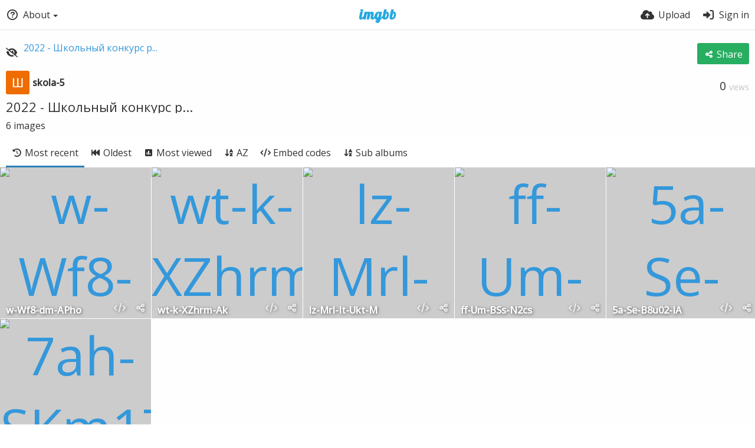

--- FILE ---
content_type: text/html; charset=UTF-8
request_url: https://ibb.co/album/8Y1z1f
body_size: 7443
content:
<!DOCTYPE HTML>
<html lang="en" dir="ltr" class="device-nonmobile tone-light no-js" prefix="og: http://ogp.me/ns#">
<head>
<meta charset="utf-8">
<meta name="apple-mobile-web-app-status-bar-style" content="black">
<meta name="mobile-web-app-capable" content="yes">
<meta name="viewport" content="width=device-width, initial-scale=1">
<meta name="google" content="notranslate" />
<meta name="description" content="2022 - Школьный конкурс рисунков album hosted in ImgBB">
<title>2022 - Школьный конкурс рисунков — ImgBB</title>
<link rel="preconnect" href="https://simgbb.com">
<link rel="preconnect" href="https://fonts.googleapis.com">
<link rel="preconnect" href="https://fonts.gstatic.com" crossorigin>
<link href="https://fonts.googleapis.com/css2?family=Open+Sans:wght@300;400;500&display=swap" rel="stylesheet">
<link rel="stylesheet" href="//simgbb.com/8179/ibb.css">
<script>document.documentElement.className+=" js";var devices=["phone","phablet","tablet","laptop","desktop","largescreen"],window_to_device=function(){for(var e=[480,768,992,1200,1880,2180],t=[],n="",d=document.documentElement.clientWidth||document.getElementsByTagName("body")[0].clientWidth||window.innerWidth,c=0;c<devices.length;++c)d>=e[c]&&t.push(devices[c]);for(0==t.length&&t.push(devices[0]),n=t[t.length-1],c=0;c<devices.length;++c)document.documentElement.className=document.documentElement.className.replace(devices[c],""),c==devices.length-1&&(document.documentElement.className+=" "+n),document.documentElement.className=document.documentElement.className.replace(/\s+/g," ");if("laptop"==n||"desktop"==n){var o=document.getElementById("pop-box-mask");null!==o&&o.parentNode.removeChild(o)}};window_to_device(),window.onresize=window_to_device;function jQueryLoaded(){!function(n,d){n.each(readyQ,function(d,e){n(e)}),n.each(bindReadyQ,function(e,i){n(d).bind("ready",i)})}(jQuery,document)}!function(n,d,e){function i(d,e){"ready"==d?n.bindReadyQ.push(e):n.readyQ.push(d)}n.readyQ=[],n.bindReadyQ=[];var u={ready:i,bind:i};n.$=n.jQuery=function(n){return n===d||void 0===n?u:void i(n)}}(window,document);</script><link rel="shortcut icon" href="//simgbb.com/images/favicon.png">
<link rel="icon" type="image/png" href="//simgbb.com/images/favicon.png" sizes="192x192">
<link rel="apple-touch-icon" href="//simgbb.com/images/favicon.png" sizes="180x180">
<meta property="og:type" content="article" />
<meta property="og:url" content="https://ibb.co/album/8Y1z1f" />
<meta property="og:title" content="2022 - Школьный конкурс рисунков" />
<meta property="og:site_name" content="ImgBB" />
<meta property="og:description" content="2022 - Школьный конкурс рисунков album hosted in ImgBB" />
<meta property="og:image" content="https://i.ibb.co/7kYqSSQ/w-Wf8-dm-APho.jpg" />
<meta property="og:image:width" content="2560" />
<meta property="og:image:height" content="1920" />
<meta name="twitter:card" content="summary">
<meta name="twitter:description" content="2022 - Школьный конкурс рисунков album hosted in ImgBB">
<meta name="twitter:title" content="2022 - Школьный конкурс рисунков">
<meta name="twitter:site" content="@imgbb_com">
</head>
<body id="album">
<header id="top-bar" class="top-bar">
<div class="content-width">
<div id="logo" class="top-bar-logo"><a href="https://imgbb.com"><img width="116px" height="24px" src="//simgbb.com/images/logo.png" alt="ImgBB"></a></div>
<ul class="top-bar-left float-left">
<li data-action="top-bar-menu-full" data-nav="mobile-menu" class="top-btn-el phone-show phablet-show hidden">
<span class="top-btn-text"><span class="icon icon-bars"></span></span>
</li>
<li data-nav="about" class="phone-hide phablet-hide pop-btn pop-keep-click">
<span class="top-btn-text"><span class="icon icon-circle-question"></span><span class="btn-text phone-hide phablet-hide">About</span><span class="arrow-down"></span></span>
<div class="pop-box arrow-box arrow-box-top anchor-left">
<div class="pop-box-inner pop-box-menu">
<ul><li class="with-icon text-overflow-ellipsis"><a href="https://imgbb.com/plugin"><span class="btn-icon icon-code"></span>Plugin</a></li>
<li class="with-icon text-overflow-ellipsis"><a href="https://api.imgbb.com/"><span class="btn-icon icon-gear"></span>API</a></li>
<li class="with-icon text-overflow-ellipsis"><a href="https://imgbb.com/tos"><span class="btn-icon icon-landmark"></span>Terms of Service</a></li>
<li class="with-icon text-overflow-ellipsis"><a href="https://imgbb.com/privacy"><span class="btn-icon icon-lock"></span>Privacy</a></li>
<li class="with-icon text-overflow-ellipsis"><a href="https://imgbb.com/contact"><span class="btn-icon icon-at"></span>Contact</a></li></ul></div>
</div>
</li>
</ul>
<ul class="top-bar-right float-right keep-visible">
<li class="top-btn-el"><a href="https://imgbb.com/upload"><span class="top-btn-text"><span class="icon icon-cloud-arrow-up"></span><span class="btn-text phone-hide phablet-hide">Upload</span></span></a></li>
<li id="top-bar-signin" data-nav="signin" class="top-btn-el">
<a href="https://imgbb.com/login" class="top-btn-text"><span class="icon icon-right-to-bracket"></span><span class="btn-text phone-hide phablet-hide">Sign in</span></a>
</li>
</ul>
</div>
</header>
<div class="content-width">
	
		
	<div class="header header-content margin-bottom-10 margin-top-20">
		<div class="header-content-left">
            <div class="header-content-breadcrum">
				<div class="breadcrum-item">
					<span class="breadcrum-text"><span class="icon icon-eye-slash " data-content="privacy-private" title="This content is private" rel="tooltip"></span></span>
				</div>
<a href="https://ibb.co/album/8Y1z1f" data-text="album-name" title="2022 - Школьный конкурс рисунков">2022 - Школьный конкурс р...</a>            </div>
        </div>

		<div class="header-content-right">
        			<a class="btn green" data-action="share"><span class="btn-icon icon-share-nodes"></span><span class="btn-text phone-hide">Share</span></a>		</div>
		
    </div>

    <div class="header header-content margin-bottom-10">
        <div class="header-content-left">
            <div class="header-content-breadcrum">
    
<div class="breadcrum-item pop-btn pop-btn-auto pop-keep-click pop-btn-desktop">
	<a href="https://skola-5.imgbb.com/" class="user-image">
				<img class="user-image" src="//simgbb.com/avatar/xk0MwLnccS0.png" alt="skola-5">
			</a>
    <span class="breadcrum-text float-left"><a class="user-link" href="https://skola-5.imgbb.com/"><strong>skola-5</strong></a></span>
</div>            </div>
        </div>
        <div class="header-content-right phone-margin-bottom-20">
            <div class="number-figures float-left">0 <span>views</span></div>
        </div>
    </div>
	
	    
    <div class="header margin-bottom-10">
        <h1 class="text-overflow-ellipsis"><a data-text="album-name" href="https://ibb.co/album/8Y1z1f">2022 - Школьный конкурс р...</a></h1>
    </div>
    <div class="description-meta margin-bottom-10" data-text="album-description">
        </div>
    <div class="description-meta margin-bottom-10">
        <span data-text="image-count">6</span> <span data-text="image-label" data-label-single="image" data-label-plural="images">images</span>
    </div>

    <div class="header header-tabs follow-scroll no-select">
        <div class="phone-display-inline-block phablet-display-inline-block hidden tab-menu current" data-action="tab-menu">
<span class="btn-icon icon-clock-rotate-left" data-content="tab-icon"></span><span class="btn-text" data-content="current-tab-label">Most recent</span><span class="btn-icon icon-angle-down --show"></span><span class="btn-icon icon-angle-up --hide"></span>
</div><ul class="content-tabs phone-hide phablet-hide">
<li class="current"><a id="list-most-recent-link" data-tab="list-most-recent" href="https://ibb.co/album/8Y1z1f"><span class="btn-icon icon-clock-rotate-left"></span><span class="btn-text">Most recent</span></a></li>
<li class=""><a id="list-most-oldest-link" data-tab="list-most-oldest" href="https://ibb.co/album/8Y1z1f?sort=date_asc"><span class="btn-icon icon-backward-fast"></span><span class="btn-text">Oldest</span></a></li>
<li class=""><a id="list-most-viewed-link" data-tab="list-most-viewed" href="https://ibb.co/album/8Y1z1f?sort=views_desc"><span class="btn-icon icon-square-poll-vertical"></span><span class="btn-text">Most viewed</span></a></li>
<li class=""><a id="list-image-az-asc-link" data-tab="list-image-az-asc" href="https://ibb.co/album/8Y1z1f?sort=name_asc"><span class="btn-icon icon-arrow-down-a-z"></span><span class="btn-text">AZ</span></a></li>
<li class=""><a id="tab-embeds-link" data-tab="tab-embeds" href="https://ibb.co/album/8Y1z1f/embeds"><span class="btn-icon icon-code"></span><span class="btn-text">Embed codes</span></a></li>
<li class=""><a id="tab-sub-link" data-tab="tab-sub" href="https://ibb.co/album/8Y1z1f/sub"><span class="btn-icon icon-arrow-down-a-z"></span><span class="btn-text">Sub albums</span></a></li>
</ul>
            </div>
	
	<div id="content-listing-tabs" class="tabbed-listing">
		
		<div id="tabbed-content-group">
            
		<div id="list-most-recent" class="tabbed-content content-listing visible list-images" data-action="list" data-list="images" data-params="">
	<div class="pad-content-listing">
<div class="list-item c8 gutter-margin-right-bottom" data-id="y4frNNp" data-album-id="" data-type="image" data-liked="0" data-description="%IMAGE_DESCRIPTION%" data-title="w-Wf8-dm-APho" data-privacy="public" data-object='%7B%22id_encoded%22%3A%22y4frNNp%22%2C%22image%22%3A%7B%22filename%22%3A%22w-Wf8-dm-APho.jpg%22%2C%22name%22%3A%22w-Wf8-dm-APho%22%2C%22mime%22%3A%22image%5C%2Fjpeg%22%2C%22extension%22%3A%22jpg%22%2C%22url%22%3A%22https%3A%5C%2F%5C%2Fi.ibb.co%5C%2FQDb4JJk%5C%2Fw-Wf8-dm-APho.jpg%22%2C%22size%22%3A%221045955%22%7D%2C%22medium%22%3A%7B%22filename%22%3A%22w-Wf8-dm-APho.jpg%22%2C%22name%22%3A%22w-Wf8-dm-APho%22%2C%22mime%22%3A%22image%5C%2Fjpeg%22%2C%22extension%22%3A%22jpg%22%2C%22url%22%3A%22https%3A%5C%2F%5C%2Fi.ibb.co%5C%2F7kYqSSQ%5C%2Fw-Wf8-dm-APho.jpg%22%7D%2C%22thumb%22%3A%7B%22filename%22%3A%22w-Wf8-dm-APho.jpg%22%2C%22name%22%3A%22w-Wf8-dm-APho%22%2C%22mime%22%3A%22image%5C%2Fjpeg%22%2C%22extension%22%3A%22jpg%22%2C%22url%22%3A%22https%3A%5C%2F%5C%2Fi.ibb.co%5C%2Fy4frNNp%5C%2Fw-Wf8-dm-APho.jpg%22%7D%2C%22name%22%3A%22w-Wf8-dm-APho%22%2C%22title%22%3A%22w-Wf8-dm-APho%22%2C%22display_url%22%3A%22https%3A%5C%2F%5C%2Fi.ibb.co%5C%2F7kYqSSQ%5C%2Fw-Wf8-dm-APho.jpg%22%2C%22extension%22%3A%221%22%2C%22filename%22%3A%22w-Wf8-dm-APho.jpg%22%2C%22height%22%3A%221920%22%2C%22how_long_ago%22%3A%223%20years%20ago%22%2C%22size_formatted%22%3A%221%20MB%22%2C%22url%22%3A%22https%3A%5C%2F%5C%2Fi.ibb.co%5C%2FQDb4JJk%5C%2Fw-Wf8-dm-APho.jpg%22%2C%22url_viewer%22%3A%22https%3A%5C%2F%5C%2Fibb.co%5C%2Fy4frNNp%22%2C%22width%22%3A%222560%22%2C%22url_viewer_preview%22%3A%22https%3A%5C%2F%5C%2Fibb.co%5C%2Fy4frNNp%22%2C%22url_viewer_thumb%22%3A%22https%3A%5C%2F%5C%2Fibb.co%5C%2Fy4frNNp%22%2C%22is_360%22%3A%220%22%2C%22user%22%3A%7B%22avatar%22%3A%7B%22filename%22%3A%22xk0MwLnccS0.png%22%2C%22url%22%3A%22%5C%2F%5C%2Fsimgbb.com%5C%2Favatar%5C%2Fxk0MwLnccS0.png%22%7D%2C%22url%22%3A%22https%3A%5C%2F%5C%2Fskola-5.imgbb.com%5C%2F%22%2C%22username%22%3A%22skola-5%22%2C%22name_short_html%22%3A%22%5Cu0428%5Cu043a%5Cu043e%5Cu043b%5Cu0430%205%22%7D%7D'><div class="list-item-image fixed-size"><a href="https://ibb.co/y4frNNp" class="image-container --media"><img src="https://i.ibb.co/7kYqSSQ/w-Wf8-dm-APho.jpg" alt="w-Wf8-dm-APho.jpg" width="2560" height="1920"></a><div class="list-item-privacy list-item-image-tools --top --left"><div class="btn-lock icon-eye-slash"></div></div></div><div class="list-item-desc"><div class="list-item-desc-title"><a href="https://ibb.co/y4frNNp" class="list-item-desc-title-link" data-text="image-title" data-content="image-link">w-Wf8-dm-APho</a></div></div><div class="list-item-image-tools --bottom --right" data-action="list-tools"><div class="list-item-share" data-action="share"><span class="btn-icon btn-share icon-share-nodes"></span></div><div class="tool-codes" data-action="codes"><span class="btn-icon icon-code" title="Embed codes"></span></div></div></div>
<div class="list-item c8 gutter-margin-right-bottom" data-id="ZHjTRPX" data-album-id="" data-type="image" data-liked="0" data-description="%IMAGE_DESCRIPTION%" data-title="wt-k-XZhrm-Ak" data-privacy="public" data-object='%7B%22id_encoded%22%3A%22ZHjTRPX%22%2C%22image%22%3A%7B%22filename%22%3A%22wt-k-XZhrm-Ak.jpg%22%2C%22name%22%3A%22wt-k-XZhrm-Ak%22%2C%22mime%22%3A%22image%5C%2Fjpeg%22%2C%22extension%22%3A%22jpg%22%2C%22url%22%3A%22https%3A%5C%2F%5C%2Fi.ibb.co%5C%2Fn3Gkqvm%5C%2Fwt-k-XZhrm-Ak.jpg%22%2C%22size%22%3A%22786715%22%7D%2C%22medium%22%3A%7B%22filename%22%3A%22wt-k-XZhrm-Ak.jpg%22%2C%22name%22%3A%22wt-k-XZhrm-Ak%22%2C%22mime%22%3A%22image%5C%2Fjpeg%22%2C%22extension%22%3A%22jpg%22%2C%22url%22%3A%22https%3A%5C%2F%5C%2Fi.ibb.co%5C%2FwJk6ZXg%5C%2Fwt-k-XZhrm-Ak.jpg%22%7D%2C%22thumb%22%3A%7B%22filename%22%3A%22wt-k-XZhrm-Ak.jpg%22%2C%22name%22%3A%22wt-k-XZhrm-Ak%22%2C%22mime%22%3A%22image%5C%2Fjpeg%22%2C%22extension%22%3A%22jpg%22%2C%22url%22%3A%22https%3A%5C%2F%5C%2Fi.ibb.co%5C%2FZHjTRPX%5C%2Fwt-k-XZhrm-Ak.jpg%22%7D%2C%22name%22%3A%22wt-k-XZhrm-Ak%22%2C%22title%22%3A%22wt-k-XZhrm-Ak%22%2C%22display_url%22%3A%22https%3A%5C%2F%5C%2Fi.ibb.co%5C%2FwJk6ZXg%5C%2Fwt-k-XZhrm-Ak.jpg%22%2C%22extension%22%3A%221%22%2C%22filename%22%3A%22wt-k-XZhrm-Ak.jpg%22%2C%22height%22%3A%221920%22%2C%22how_long_ago%22%3A%223%20years%20ago%22%2C%22size_formatted%22%3A%22786.7%20KB%22%2C%22url%22%3A%22https%3A%5C%2F%5C%2Fi.ibb.co%5C%2Fn3Gkqvm%5C%2Fwt-k-XZhrm-Ak.jpg%22%2C%22url_viewer%22%3A%22https%3A%5C%2F%5C%2Fibb.co%5C%2FZHjTRPX%22%2C%22width%22%3A%222560%22%2C%22url_viewer_preview%22%3A%22https%3A%5C%2F%5C%2Fibb.co%5C%2FZHjTRPX%22%2C%22url_viewer_thumb%22%3A%22https%3A%5C%2F%5C%2Fibb.co%5C%2FZHjTRPX%22%2C%22is_360%22%3A%220%22%2C%22user%22%3A%7B%22avatar%22%3A%7B%22filename%22%3A%22xk0MwLnccS0.png%22%2C%22url%22%3A%22%5C%2F%5C%2Fsimgbb.com%5C%2Favatar%5C%2Fxk0MwLnccS0.png%22%7D%2C%22url%22%3A%22https%3A%5C%2F%5C%2Fskola-5.imgbb.com%5C%2F%22%2C%22username%22%3A%22skola-5%22%2C%22name_short_html%22%3A%22%5Cu0428%5Cu043a%5Cu043e%5Cu043b%5Cu0430%205%22%7D%7D'><div class="list-item-image fixed-size"><a href="https://ibb.co/ZHjTRPX" class="image-container --media"><img src="https://i.ibb.co/wJk6ZXg/wt-k-XZhrm-Ak.jpg" alt="wt-k-XZhrm-Ak.jpg" width="2560" height="1920"></a><div class="list-item-privacy list-item-image-tools --top --left"><div class="btn-lock icon-eye-slash"></div></div></div><div class="list-item-desc"><div class="list-item-desc-title"><a href="https://ibb.co/ZHjTRPX" class="list-item-desc-title-link" data-text="image-title" data-content="image-link">wt-k-XZhrm-Ak</a></div></div><div class="list-item-image-tools --bottom --right" data-action="list-tools"><div class="list-item-share" data-action="share"><span class="btn-icon btn-share icon-share-nodes"></span></div><div class="tool-codes" data-action="codes"><span class="btn-icon icon-code" title="Embed codes"></span></div></div></div>
<div class="list-item c8 gutter-margin-right-bottom" data-id="J70Q98n" data-album-id="" data-type="image" data-liked="0" data-description="%IMAGE_DESCRIPTION%" data-title="lz-Mrl-It-Ukt-M" data-privacy="public" data-object='%7B%22id_encoded%22%3A%22J70Q98n%22%2C%22image%22%3A%7B%22filename%22%3A%22lz-Mrl-It-Ukt-M.jpg%22%2C%22name%22%3A%22lz-Mrl-It-Ukt-M%22%2C%22mime%22%3A%22image%5C%2Fjpeg%22%2C%22extension%22%3A%22jpg%22%2C%22url%22%3A%22https%3A%5C%2F%5C%2Fi.ibb.co%5C%2FNjQSMfx%5C%2Flz-Mrl-It-Ukt-M.jpg%22%2C%22size%22%3A%221161977%22%7D%2C%22medium%22%3A%7B%22filename%22%3A%22lz-Mrl-It-Ukt-M.jpg%22%2C%22name%22%3A%22lz-Mrl-It-Ukt-M%22%2C%22mime%22%3A%22image%5C%2Fjpeg%22%2C%22extension%22%3A%22jpg%22%2C%22url%22%3A%22https%3A%5C%2F%5C%2Fi.ibb.co%5C%2FT8pLsJc%5C%2Flz-Mrl-It-Ukt-M.jpg%22%7D%2C%22thumb%22%3A%7B%22filename%22%3A%22lz-Mrl-It-Ukt-M.jpg%22%2C%22name%22%3A%22lz-Mrl-It-Ukt-M%22%2C%22mime%22%3A%22image%5C%2Fjpeg%22%2C%22extension%22%3A%22jpg%22%2C%22url%22%3A%22https%3A%5C%2F%5C%2Fi.ibb.co%5C%2FJ70Q98n%5C%2Flz-Mrl-It-Ukt-M.jpg%22%7D%2C%22name%22%3A%22lz-Mrl-It-Ukt-M%22%2C%22title%22%3A%22lz-Mrl-It-Ukt-M%22%2C%22display_url%22%3A%22https%3A%5C%2F%5C%2Fi.ibb.co%5C%2FT8pLsJc%5C%2Flz-Mrl-It-Ukt-M.jpg%22%2C%22extension%22%3A%221%22%2C%22filename%22%3A%22lz-Mrl-It-Ukt-M.jpg%22%2C%22height%22%3A%221920%22%2C%22how_long_ago%22%3A%223%20years%20ago%22%2C%22size_formatted%22%3A%221.2%20MB%22%2C%22url%22%3A%22https%3A%5C%2F%5C%2Fi.ibb.co%5C%2FNjQSMfx%5C%2Flz-Mrl-It-Ukt-M.jpg%22%2C%22url_viewer%22%3A%22https%3A%5C%2F%5C%2Fibb.co%5C%2FJ70Q98n%22%2C%22width%22%3A%222560%22%2C%22url_viewer_preview%22%3A%22https%3A%5C%2F%5C%2Fibb.co%5C%2FJ70Q98n%22%2C%22url_viewer_thumb%22%3A%22https%3A%5C%2F%5C%2Fibb.co%5C%2FJ70Q98n%22%2C%22is_360%22%3A%220%22%2C%22user%22%3A%7B%22avatar%22%3A%7B%22filename%22%3A%22xk0MwLnccS0.png%22%2C%22url%22%3A%22%5C%2F%5C%2Fsimgbb.com%5C%2Favatar%5C%2Fxk0MwLnccS0.png%22%7D%2C%22url%22%3A%22https%3A%5C%2F%5C%2Fskola-5.imgbb.com%5C%2F%22%2C%22username%22%3A%22skola-5%22%2C%22name_short_html%22%3A%22%5Cu0428%5Cu043a%5Cu043e%5Cu043b%5Cu0430%205%22%7D%7D'><div class="list-item-image fixed-size"><a href="https://ibb.co/J70Q98n" class="image-container --media"><img src="https://i.ibb.co/T8pLsJc/lz-Mrl-It-Ukt-M.jpg" alt="lz-Mrl-It-Ukt-M.jpg" width="2560" height="1920"></a><div class="list-item-privacy list-item-image-tools --top --left"><div class="btn-lock icon-eye-slash"></div></div></div><div class="list-item-desc"><div class="list-item-desc-title"><a href="https://ibb.co/J70Q98n" class="list-item-desc-title-link" data-text="image-title" data-content="image-link">lz-Mrl-It-Ukt-M</a></div></div><div class="list-item-image-tools --bottom --right" data-action="list-tools"><div class="list-item-share" data-action="share"><span class="btn-icon btn-share icon-share-nodes"></span></div><div class="tool-codes" data-action="codes"><span class="btn-icon icon-code" title="Embed codes"></span></div></div></div>
<div class="list-item c8 gutter-margin-right-bottom" data-id="DMvJc9y" data-album-id="" data-type="image" data-liked="0" data-description="%IMAGE_DESCRIPTION%" data-title="ff-Um-BSs-N2cs" data-privacy="public" data-object='%7B%22id_encoded%22%3A%22DMvJc9y%22%2C%22image%22%3A%7B%22filename%22%3A%22ff-Um-BSs-N2cs.jpg%22%2C%22name%22%3A%22ff-Um-BSs-N2cs%22%2C%22mime%22%3A%22image%5C%2Fjpeg%22%2C%22extension%22%3A%22jpg%22%2C%22url%22%3A%22https%3A%5C%2F%5C%2Fi.ibb.co%5C%2F8xfCvrp%5C%2Fff-Um-BSs-N2cs.jpg%22%2C%22size%22%3A%22935879%22%7D%2C%22medium%22%3A%7B%22filename%22%3A%22ff-Um-BSs-N2cs.jpg%22%2C%22name%22%3A%22ff-Um-BSs-N2cs%22%2C%22mime%22%3A%22image%5C%2Fjpeg%22%2C%22extension%22%3A%22jpg%22%2C%22url%22%3A%22https%3A%5C%2F%5C%2Fi.ibb.co%5C%2FykZ9v61%5C%2Fff-Um-BSs-N2cs.jpg%22%7D%2C%22thumb%22%3A%7B%22filename%22%3A%22ff-Um-BSs-N2cs.jpg%22%2C%22name%22%3A%22ff-Um-BSs-N2cs%22%2C%22mime%22%3A%22image%5C%2Fjpeg%22%2C%22extension%22%3A%22jpg%22%2C%22url%22%3A%22https%3A%5C%2F%5C%2Fi.ibb.co%5C%2FDMvJc9y%5C%2Fff-Um-BSs-N2cs.jpg%22%7D%2C%22name%22%3A%22ff-Um-BSs-N2cs%22%2C%22title%22%3A%22ff-Um-BSs-N2cs%22%2C%22display_url%22%3A%22https%3A%5C%2F%5C%2Fi.ibb.co%5C%2FykZ9v61%5C%2Fff-Um-BSs-N2cs.jpg%22%2C%22extension%22%3A%221%22%2C%22filename%22%3A%22ff-Um-BSs-N2cs.jpg%22%2C%22height%22%3A%221920%22%2C%22how_long_ago%22%3A%223%20years%20ago%22%2C%22size_formatted%22%3A%22935.9%20KB%22%2C%22url%22%3A%22https%3A%5C%2F%5C%2Fi.ibb.co%5C%2F8xfCvrp%5C%2Fff-Um-BSs-N2cs.jpg%22%2C%22url_viewer%22%3A%22https%3A%5C%2F%5C%2Fibb.co%5C%2FDMvJc9y%22%2C%22width%22%3A%222560%22%2C%22url_viewer_preview%22%3A%22https%3A%5C%2F%5C%2Fibb.co%5C%2FDMvJc9y%22%2C%22url_viewer_thumb%22%3A%22https%3A%5C%2F%5C%2Fibb.co%5C%2FDMvJc9y%22%2C%22is_360%22%3A%220%22%2C%22user%22%3A%7B%22avatar%22%3A%7B%22filename%22%3A%22xk0MwLnccS0.png%22%2C%22url%22%3A%22%5C%2F%5C%2Fsimgbb.com%5C%2Favatar%5C%2Fxk0MwLnccS0.png%22%7D%2C%22url%22%3A%22https%3A%5C%2F%5C%2Fskola-5.imgbb.com%5C%2F%22%2C%22username%22%3A%22skola-5%22%2C%22name_short_html%22%3A%22%5Cu0428%5Cu043a%5Cu043e%5Cu043b%5Cu0430%205%22%7D%7D'><div class="list-item-image fixed-size"><a href="https://ibb.co/DMvJc9y" class="image-container --media"><img src="https://i.ibb.co/ykZ9v61/ff-Um-BSs-N2cs.jpg" alt="ff-Um-BSs-N2cs.jpg" width="2560" height="1920"></a><div class="list-item-privacy list-item-image-tools --top --left"><div class="btn-lock icon-eye-slash"></div></div></div><div class="list-item-desc"><div class="list-item-desc-title"><a href="https://ibb.co/DMvJc9y" class="list-item-desc-title-link" data-text="image-title" data-content="image-link">ff-Um-BSs-N2cs</a></div></div><div class="list-item-image-tools --bottom --right" data-action="list-tools"><div class="list-item-share" data-action="share"><span class="btn-icon btn-share icon-share-nodes"></span></div><div class="tool-codes" data-action="codes"><span class="btn-icon icon-code" title="Embed codes"></span></div></div></div>
<div class="list-item c8 gutter-margin-right-bottom" data-id="8bQWcNW" data-album-id="" data-type="image" data-liked="0" data-description="%IMAGE_DESCRIPTION%" data-title="5a-Se-B8u02-IA" data-privacy="public" data-object='%7B%22id_encoded%22%3A%228bQWcNW%22%2C%22image%22%3A%7B%22filename%22%3A%225a-Se-B8u02-IA.jpg%22%2C%22name%22%3A%225a-Se-B8u02-IA%22%2C%22mime%22%3A%22image%5C%2Fjpeg%22%2C%22extension%22%3A%22jpg%22%2C%22url%22%3A%22https%3A%5C%2F%5C%2Fi.ibb.co%5C%2FNrG8St8%5C%2F5a-Se-B8u02-IA.jpg%22%2C%22size%22%3A%221601649%22%7D%2C%22medium%22%3A%7B%22filename%22%3A%225a-Se-B8u02-IA.jpg%22%2C%22name%22%3A%225a-Se-B8u02-IA%22%2C%22mime%22%3A%22image%5C%2Fjpeg%22%2C%22extension%22%3A%22jpg%22%2C%22url%22%3A%22https%3A%5C%2F%5C%2Fi.ibb.co%5C%2Ftz17XQ7%5C%2F5a-Se-B8u02-IA.jpg%22%7D%2C%22thumb%22%3A%7B%22filename%22%3A%225a-Se-B8u02-IA.jpg%22%2C%22name%22%3A%225a-Se-B8u02-IA%22%2C%22mime%22%3A%22image%5C%2Fjpeg%22%2C%22extension%22%3A%22jpg%22%2C%22url%22%3A%22https%3A%5C%2F%5C%2Fi.ibb.co%5C%2F8bQWcNW%5C%2F5a-Se-B8u02-IA.jpg%22%7D%2C%22name%22%3A%225a-Se-B8u02-IA%22%2C%22title%22%3A%225a-Se-B8u02-IA%22%2C%22display_url%22%3A%22https%3A%5C%2F%5C%2Fi.ibb.co%5C%2Ftz17XQ7%5C%2F5a-Se-B8u02-IA.jpg%22%2C%22extension%22%3A%221%22%2C%22filename%22%3A%225a-Se-B8u02-IA.jpg%22%2C%22height%22%3A%221920%22%2C%22how_long_ago%22%3A%223%20years%20ago%22%2C%22size_formatted%22%3A%221.6%20MB%22%2C%22url%22%3A%22https%3A%5C%2F%5C%2Fi.ibb.co%5C%2FNrG8St8%5C%2F5a-Se-B8u02-IA.jpg%22%2C%22url_viewer%22%3A%22https%3A%5C%2F%5C%2Fibb.co%5C%2F8bQWcNW%22%2C%22width%22%3A%222560%22%2C%22url_viewer_preview%22%3A%22https%3A%5C%2F%5C%2Fibb.co%5C%2F8bQWcNW%22%2C%22url_viewer_thumb%22%3A%22https%3A%5C%2F%5C%2Fibb.co%5C%2F8bQWcNW%22%2C%22is_360%22%3A%220%22%2C%22user%22%3A%7B%22avatar%22%3A%7B%22filename%22%3A%22xk0MwLnccS0.png%22%2C%22url%22%3A%22%5C%2F%5C%2Fsimgbb.com%5C%2Favatar%5C%2Fxk0MwLnccS0.png%22%7D%2C%22url%22%3A%22https%3A%5C%2F%5C%2Fskola-5.imgbb.com%5C%2F%22%2C%22username%22%3A%22skola-5%22%2C%22name_short_html%22%3A%22%5Cu0428%5Cu043a%5Cu043e%5Cu043b%5Cu0430%205%22%7D%7D'><div class="list-item-image fixed-size"><a href="https://ibb.co/8bQWcNW" class="image-container --media"><img src="https://i.ibb.co/tz17XQ7/5a-Se-B8u02-IA.jpg" alt="5a-Se-B8u02-IA.jpg" width="2560" height="1920"></a><div class="list-item-privacy list-item-image-tools --top --left"><div class="btn-lock icon-eye-slash"></div></div></div><div class="list-item-desc"><div class="list-item-desc-title"><a href="https://ibb.co/8bQWcNW" class="list-item-desc-title-link" data-text="image-title" data-content="image-link">5a-Se-B8u02-IA</a></div></div><div class="list-item-image-tools --bottom --right" data-action="list-tools"><div class="list-item-share" data-action="share"><span class="btn-icon btn-share icon-share-nodes"></span></div><div class="tool-codes" data-action="codes"><span class="btn-icon icon-code" title="Embed codes"></span></div></div></div>
<div class="list-item c8 gutter-margin-right-bottom" data-id="4T57nV2" data-album-id="" data-type="image" data-liked="0" data-description="%IMAGE_DESCRIPTION%" data-title="7ah-SKm179-V8" data-privacy="public" data-object='%7B%22id_encoded%22%3A%224T57nV2%22%2C%22image%22%3A%7B%22filename%22%3A%227ah-SKm179-V8.jpg%22%2C%22name%22%3A%227ah-SKm179-V8%22%2C%22mime%22%3A%22image%5C%2Fjpeg%22%2C%22extension%22%3A%22jpg%22%2C%22url%22%3A%22https%3A%5C%2F%5C%2Fi.ibb.co%5C%2F9TCNkrh%5C%2F7ah-SKm179-V8.jpg%22%2C%22size%22%3A%22945001%22%7D%2C%22medium%22%3A%7B%22filename%22%3A%227ah-SKm179-V8.jpg%22%2C%22name%22%3A%227ah-SKm179-V8%22%2C%22mime%22%3A%22image%5C%2Fjpeg%22%2C%22extension%22%3A%22jpg%22%2C%22url%22%3A%22https%3A%5C%2F%5C%2Fi.ibb.co%5C%2FqsPd3rC%5C%2F7ah-SKm179-V8.jpg%22%7D%2C%22thumb%22%3A%7B%22filename%22%3A%227ah-SKm179-V8.jpg%22%2C%22name%22%3A%227ah-SKm179-V8%22%2C%22mime%22%3A%22image%5C%2Fjpeg%22%2C%22extension%22%3A%22jpg%22%2C%22url%22%3A%22https%3A%5C%2F%5C%2Fi.ibb.co%5C%2F4T57nV2%5C%2F7ah-SKm179-V8.jpg%22%7D%2C%22name%22%3A%227ah-SKm179-V8%22%2C%22title%22%3A%227ah-SKm179-V8%22%2C%22display_url%22%3A%22https%3A%5C%2F%5C%2Fi.ibb.co%5C%2FqsPd3rC%5C%2F7ah-SKm179-V8.jpg%22%2C%22extension%22%3A%221%22%2C%22filename%22%3A%227ah-SKm179-V8.jpg%22%2C%22height%22%3A%221920%22%2C%22how_long_ago%22%3A%223%20years%20ago%22%2C%22size_formatted%22%3A%22945%20KB%22%2C%22url%22%3A%22https%3A%5C%2F%5C%2Fi.ibb.co%5C%2F9TCNkrh%5C%2F7ah-SKm179-V8.jpg%22%2C%22url_viewer%22%3A%22https%3A%5C%2F%5C%2Fibb.co%5C%2F4T57nV2%22%2C%22width%22%3A%222560%22%2C%22url_viewer_preview%22%3A%22https%3A%5C%2F%5C%2Fibb.co%5C%2F4T57nV2%22%2C%22url_viewer_thumb%22%3A%22https%3A%5C%2F%5C%2Fibb.co%5C%2F4T57nV2%22%2C%22is_360%22%3A%220%22%2C%22user%22%3A%7B%22avatar%22%3A%7B%22filename%22%3A%22xk0MwLnccS0.png%22%2C%22url%22%3A%22%5C%2F%5C%2Fsimgbb.com%5C%2Favatar%5C%2Fxk0MwLnccS0.png%22%7D%2C%22url%22%3A%22https%3A%5C%2F%5C%2Fskola-5.imgbb.com%5C%2F%22%2C%22username%22%3A%22skola-5%22%2C%22name_short_html%22%3A%22%5Cu0428%5Cu043a%5Cu043e%5Cu043b%5Cu0430%205%22%7D%7D'><div class="list-item-image fixed-size"><a href="https://ibb.co/4T57nV2" class="image-container --media"><img src="https://i.ibb.co/qsPd3rC/7ah-SKm179-V8.jpg" alt="7ah-SKm179-V8.jpg" width="2560" height="1920"></a><div class="list-item-privacy list-item-image-tools --top --left"><div class="btn-lock icon-eye-slash"></div></div></div><div class="list-item-desc"><div class="list-item-desc-title"><a href="https://ibb.co/4T57nV2" class="list-item-desc-title-link" data-text="image-title" data-content="image-link">7ah-SKm179-V8</a></div></div><div class="list-item-image-tools --bottom --right" data-action="list-tools"><div class="list-item-share" data-action="share"><span class="btn-icon btn-share icon-share-nodes"></span></div><div class="tool-codes" data-action="codes"><span class="btn-icon icon-code" title="Embed codes"></span></div></div></div></div>
	            <div class="content-listing-more">
                <button class="btn btn-big grey" data-action="load-more" data-seek="">Load more</button>
            </div>
            </div>

<div id="list-most-oldest" class="tabbed-content content-listing hidden list-images" data-action="list" data-list="images" data-params="sort=date_asc" data-load="classic">
</div>


<div id="list-most-viewed" class="tabbed-content content-listing hidden list-images" data-action="list" data-list="images" data-params="sort=views_desc" data-load="classic">
</div>


<div id="list-image-az-asc" class="tabbed-content content-listing hidden list-images" data-action="list" data-list="images" data-params="sort=name_asc" data-load="classic">
</div>


<div id="tab-sub" class="tabbed-content content-listing hidden list-albums" data-action="list" data-list="albums" data-params="list=albums&from=album&albumid=8Y1z1f" data-load="classic">
</div>

<script id="viewer-template" type="text/x-template">
	<div class="viewer viewer--hide list-item">
		<div class="viewer-content no-select">
			<a href="%url_viewer%" target="_blank"><img class="viewer-src no-select animate" src="%display_url%" alt="%filename%" width="%width%" height="%height%"></a>
            <div class="viewer-loader"></div>
            <div id="image-viewer-360" class="soft-hidden"></div>
		</div>
		<div class="viewer-wheel phone-hide phablet-hide tablet-hide hover-display">
			<div class="viewer-wheel-prev animate" data-action="viewer-prev"><span class="icon icon-angle-left"></span></div>
			<div class="viewer-wheel-next animate" data-action="viewer-next"><span class="icon icon-angle-right"></span></div>
		</div>
		<ul class="viewer-tools list-item-image-tools hover-display idle-display no-select" data-action="list-tools">
			<div data-action="viewer-close" title="Close">
				<span class="btn-icon icon-xmark"></span>
			</div>
		</ul>
		<div class="viewer-foot hover-display hover-display--flex">
			<div class="viewer-owner viewer-owner--user">
				<a href="%user.url%" class="user-image">
					<span class="user-image default-user-image"><span class="icon icon-face-meh"></span></span>
					<img class="user-image" src="%user.avatar.url%" alt="%user.username%">
				</a>
				<a href="%user.url%" class="user-name">%user.name_short_html%</a>
			</div>
			<div class="viewer-owner viewer-owner--guest">
				<div class="user-image default-user-image"><span class="icon icon-face-meh"></span></div>
				<span class="user-name">Guest</span>
			</div>
			<div class="viewer-kb phone-hide phablet-hide tablet-hide no-select">
				<div class="viewer-kb-input" title="Keyboard shortcuts">
					<div class="viewer-kb-key" data-key="X"><kbd>X</kbd><span>Close</span></div>
				</div>
			</div>
		</div>
		<div class="list-item-privacy list-item-image-tools --top --left">
			<div class="btn-icon btn-lock icon-eye-slash"></div>
		</div>
        <div class="list-item-image-tools --bottom --right" data-action="list-tools">
            <div class="list-item-share" data-action="share"><span class="btn-icon btn-share icon-share-nodes"></span></div>
			<div class="tool-codes" data-action="codes"><span class="btn-icon icon-code" title="Embed codes"></span></div>
        </div>
	</div>
</script>
<div data-template="content-listing" class="hidden">
	<div class="pad-content-listing"></div>
	<div class="content-listing-more">
		<button class="btn btn-big grey" data-action="load-more">Load more</button>
	</div>
	<div class="content-listing-loading"></div>
	<div class="content-listing-pagination"><a data-action="load-more">Load more</a></div>
</div>
<div data-template="content-listing-empty" class="hidden">
	<div class="content-empty">
	<span class="icon icon-inbox"></span>
	<h2>There's nothing to show here.</h2>
	<div>
		</div>
</div></div>
<div data-template="content-listing-loading" class="hidden">
	<div class="content-listing-loading"></div>
</div>			<div id="tab-embeds" class="tabbed-content margin-top-30">
				<div class="content-listing-loading"></div>
				<div id="embed-codes" class="input-label margin-bottom-0 margin-top-0 copy-hover-display soft-hidden">
					<label for="album-embed-toggle">Embed codes</label>
					<div class="c7 margin-bottom-10">
						<select name="album-embed-toggle" id="album-embed-toggle" class="text-input" data-combo="album-embed-toggle-combo">
							<optgroup label="Links"><option value="viewer-links" data-size="viewer">Viewer links</option></optgroup>
<optgroup label="HTML Codes"><option value="html-embed-medium" data-size="medium">HTML full linked</option><option value="html-embed-thumbnail" data-size="thumb">HTML thumbnail linked</option></optgroup>
<optgroup label="BBCodes"><option value="bbcode-embed-medium" data-size="medium">BBCode full linked</option><option value="bbcode-embed-thumbnail" data-size="thumb">BBCode thumbnail linked</option></optgroup>
						</select>
					</div>
					<div id="album-embed-toggle-combo" class="position-relative">
						<div data-combo-value="viewer-links" class="switch-combo"><textarea id="album-embed-code-0" class="r8 resize-vertical" name="viewer-links" data-size="viewer" data-focus="select-all"></textarea><button class="input-action" data-action="copy" data-action-target="#album-embed-code-0">copy</button></div>
<div data-combo-value="html-embed-medium" class="switch-combo soft-hidden"><textarea id="album-embed-code-1" class="r8 resize-vertical" name="html-embed-medium" data-size="medium" data-focus="select-all"></textarea><button class="input-action" data-action="copy" data-action-target="#album-embed-code-1">copy</button></div>
<div data-combo-value="html-embed-thumbnail" class="switch-combo soft-hidden"><textarea id="album-embed-code-2" class="r8 resize-vertical" name="html-embed-thumbnail" data-size="thumb" data-focus="select-all"></textarea><button class="input-action" data-action="copy" data-action-target="#album-embed-code-2">copy</button></div>
<div data-combo-value="bbcode-embed-medium" class="switch-combo soft-hidden"><textarea id="album-embed-code-3" class="r8 resize-vertical" name="bbcode-embed-medium" data-size="medium" data-focus="select-all"></textarea><button class="input-action" data-action="copy" data-action-target="#album-embed-code-3">copy</button></div>
<div data-combo-value="bbcode-embed-thumbnail" class="switch-combo soft-hidden"><textarea id="album-embed-code-4" class="r8 resize-vertical" name="bbcode-embed-thumbnail" data-size="thumb" data-focus="select-all"></textarea><button class="input-action" data-action="copy" data-action-target="#album-embed-code-4">copy</button></div>
					</div>
				</div>
			</div>
		</div>
	</div>
</div>
<div data-modal="form-embed-codes" class="hidden">
	<span class="modal-box-title">Embed codes</span>
	<div class="image-preview"></div>
	<div class="input-label margin-bottom-0 copy-hover-display">
		<div class="c7 margin-bottom-10">
			<select name="form-embed-toggle" id="form-embed-toggle" class="text-input" data-combo="form-embed-toggle-combo" onchange="changeEmbed(this.value);">
				<optgroup label="Links"><option value="viewer-links" data-size="viewer">Viewer links</option></optgroup>
<optgroup label="HTML Codes"><option value="html-embed-medium" data-size="medium">HTML full linked</option><option value="html-embed-thumbnail" data-size="thumb">HTML thumbnail linked</option></optgroup>
<optgroup label="BBCodes"><option value="bbcode-embed-medium" data-size="medium">BBCode full linked</option><option value="bbcode-embed-thumbnail" data-size="thumb">BBCode thumbnail linked</option></optgroup>
			</select>
		</div>
		<div id="form-embed-toggle-combo">
			<div data-combo-value="viewer-links" class="switch-combo"><textarea id="modal-embed-code-0" class="r3 resize-vertical" name="viewer-links" data-size="viewer" data-focus="select-all"></textarea><button class="input-action" data-action="copy" data-action-target="#modal-embed-code-0">copy</button></div>
<div data-combo-value="html-embed-medium" class="switch-combo soft-hidden"><textarea id="modal-embed-code-1" class="r3 resize-vertical" name="html-embed-medium" data-size="medium" data-focus="select-all"></textarea><button class="input-action" data-action="copy" data-action-target="#modal-embed-code-1">copy</button></div>
<div data-combo-value="html-embed-thumbnail" class="switch-combo soft-hidden"><textarea id="modal-embed-code-2" class="r3 resize-vertical" name="html-embed-thumbnail" data-size="thumb" data-focus="select-all"></textarea><button class="input-action" data-action="copy" data-action-target="#modal-embed-code-2">copy</button></div>
<div data-combo-value="bbcode-embed-medium" class="switch-combo soft-hidden"><textarea id="modal-embed-code-3" class="r3 resize-vertical" name="bbcode-embed-medium" data-size="medium" data-focus="select-all"></textarea><button class="input-action" data-action="copy" data-action-target="#modal-embed-code-3">copy</button></div>
<div data-combo-value="bbcode-embed-thumbnail" class="switch-combo soft-hidden"><textarea id="modal-embed-code-4" class="r3 resize-vertical" name="bbcode-embed-thumbnail" data-size="thumb" data-focus="select-all"></textarea><button class="input-action" data-action="copy" data-action-target="#modal-embed-code-4">copy</button></div>
		</div>
	</div>
</div>
<div id="modal-share" class="hidden">
<span class="modal-box-title">Share</span>
<div class="image-preview"></div>
<p class="highlight margin-bottom-20 font-size-small text-align-center" data-content="privacy-private">__privacy_notes__</p>
<ul class="panel-share-networks">
<li><a data-href="http://www.facebook.com/share.php?u=__url__" class="popup-link btn-32 btn-social btn-facebook" rel="tooltip" data-tiptip="top" title="Facebook"><span class="btn-icon fab icon-facebook"></span></a></li>
<li><a data-href="https://twitter.com/intent/tweet?original_referer=__url__&url=__url__&text=__title__&via=imgbb_com" class="popup-link btn-32 btn-social btn-twitter" rel="tooltip" data-tiptip="top" title="Twitter"><span class="btn-icon fab icon-twitter"></span></a></li>
<li><a data-href="whatsapp://send?text=__title__ - view on ImgBB: __url__" class="popup-link btn-32 btn-social btn-whatsapp" rel="tooltip" data-tiptip="top" title="WhatsApp"><span class="btn-icon fab icon-whatsapp"></span></a></li>
<li><a data-href="http://vk.com/share.php?url=__url__" class="popup-link btn-32 btn-social btn-vk" rel="tooltip" data-tiptip="top" title="VK"><span class="btn-icon fab icon-vk"></span></a></li>
<li><a data-href="http://reddit.com/submit?url=__url__" class="popup-link btn-32 btn-social btn-reddit" rel="tooltip" data-tiptip="top" title="reddit"><span class="btn-icon fab icon-reddit"></span></a></li>
<li><a data-href="http://www.blogger.com/blog-this.g?n=__title__&source=&b=%3Ca%20href%3D%22__url__%22%20title%3D%22__title__%22%3E__title__%20%286%20images%29%3C%2Fa%3E" class="popup-link btn-32 btn-social btn-blogger" rel="tooltip" data-tiptip="top" title="Blogger"><span class="btn-icon fab icon-blogger"></span></a></li>
<li><a data-href="http://www.tumblr.com/share/photo?source=__image__&caption=__title__&clickthru=__url__&title=__title__" class="popup-link btn-32 btn-social btn-tumblr" rel="tooltip" data-tiptip="top" title="Tumblr."><span class="btn-icon fab icon-tumblr"></span></a></li>
<li><a data-href="http://www.pinterest.com/pin/create/bookmarklet/?media=__image__&url=__url__&is_video=false&description=description&title=__title__" class="popup-link btn-32 btn-social btn-pinterest" rel="tooltip" data-tiptip="top" title="Pinterest"><span class="btn-icon fab icon-pinterest"></span></a></li>
<li><a data-href="mailto:?subject=__title__&body=__url__" class="popup-link btn-32 btn-social btn-at" rel="tooltip" data-tiptip="top" title="Email"><span class="btn-icon fas icon-at"></span></a></li></ul>
<div class="input-label margin-bottom-0">
<label for="modal-share-url">Link</label>
<div class="position-relative">
<input type="text" name="modal-share-url" id="modal-share-url" class="text-input" value="__url__" data-focus="select-all" readonly>
<button class="input-action" data-action="copy" data-action-target="#modal-share-url" value="">copy</button>
</div>
</div>
</div>
<script defer src="//simgbb.com/8179/jquery2.js" onload="jQueryLoaded(this, event)"></script>
<script defer src="//simgbb.com/8179/ibb.js" id="ibbjs"></script><script>
document.getElementById("ibbjs").addEventListener("load", function () {
PF.obj.devices = window.devices;
PF.fn.window_to_device = window.window_to_device;
PF.obj.config.base_url="https://ibb.co";
PF.obj.config.json_api="https://ibb.co/json";
PF.obj.config.listing.items_per_page="32";
PF.obj.config.auth_token="c71c7f1e5f2bce7cc48245c793934c7ce4c06b04";
PF.obj.l10n={"An error occurred. Please try again later.":["An error occurred. Please try again later."],"average":["average"],"cancel":["cancel"],"Check the errors in the form to continue.":["Check the errors in the form to continue."],"Clipboard image":["Clipboard image"],"Confirm":["Confirm"],"Confirm action":["Confirm action"],"continue anyway":["continue anyway"],"File too large.":["File too large."],"Go back to the form":["Go back to the form"],"Invalid content owner request":["Invalid content owner request"],"Invalid or unsupported file format.":["Invalid or unsupported file format."],"loading":["loading"],"image":["image"],"or":["or"],"Save changes":["Save changes"],"Saving":["Saving"],"Sending":["Sending"],"Some files couldn't be added":["Some files couldn't be added"],"Submit":["Submit"],"very weak":["very weak"],"weak":["weak"]};
CHV.obj.embed_tpl={"links":{"label":"Links","options":{"viewer-links":{"label":"Viewer links","template":"%URL_VIEWER%","size":"viewer"}}},"html-codes":{"label":"HTML Codes","options":{"html-embed-medium":{"label":"HTML full linked","template":"<a href=\"%URL_VIEWER_PREVIEW%\"><img src=\"%MEDIUM_URL%\" alt=\"%MEDIUM_NAME%\" border=\"0\"><\/a>","size":"medium"},"html-embed-thumbnail":{"label":"HTML thumbnail linked","template":"<a href=\"%URL_VIEWER_THUMB%\"><img src=\"%THUMB_URL%\" alt=\"%THUMB_NAME%\" border=\"0\"><\/a>","size":"thumb"}}},"bbcodes":{"label":"BBCodes","options":{"bbcode-embed-medium":{"label":"BBCode full linked","template":"[url=%URL_VIEWER_PREVIEW%][img]%MEDIUM_URL%[\/img][\/url]","size":"medium"},"bbcode-embed-thumbnail":{"label":"BBCode thumbnail linked","template":"[url=%URL_VIEWER_THUMB%][img]%THUMB_URL%[\/img][\/url]","size":"thumb"}}}};
CHV.obj.config={"image":{"max_filesize":32000000,"load_max_filesize":8000000},"upload":{"image_types":["arw","avif","bmp","cr2","cr3","cur","cut","dcm","dds","dib","dng","emf","exr","fax","fig","fits","fpx","gbr","gd","gif","hdr","heic","heif","icns","ico","iff","ilbm","j2k","jpe","jpeg","jpg","jpf","jpm","jp2","jpx","miff","mng","mpo","nef","nrrd","orf","pbm","pcx","pdf","pgm","pic","pict","png","pnm","ppm","ps","psb","psd","qoi","raf","raw","rw2","sgi","sid","sr2","svg","tga","tif","tiff","vtf","webp","wmf","xbm","xcf","xpm","jpeg","tiff","heif"]},"listing":{"viewer":true}};CHV.obj.resource={"id":"8Y1z1f","type":"album","url":"https:\/\/ibb.co\/album\/8Y1z1f","privacy":"private_but_link","parent_url":"https:\/\/skola-5.imgbb.com\/","user":{"name":"\u0428\u043a\u043e\u043b\u0430 5","username":"skola-5","id":"QBpj7YqF41x","url":"https:\/\/skola-5.imgbb.com\/","url_albums":"https:\/\/skola-5.imgbb.com\/albums"}};ibb();
});
</script>
</body>
</html>